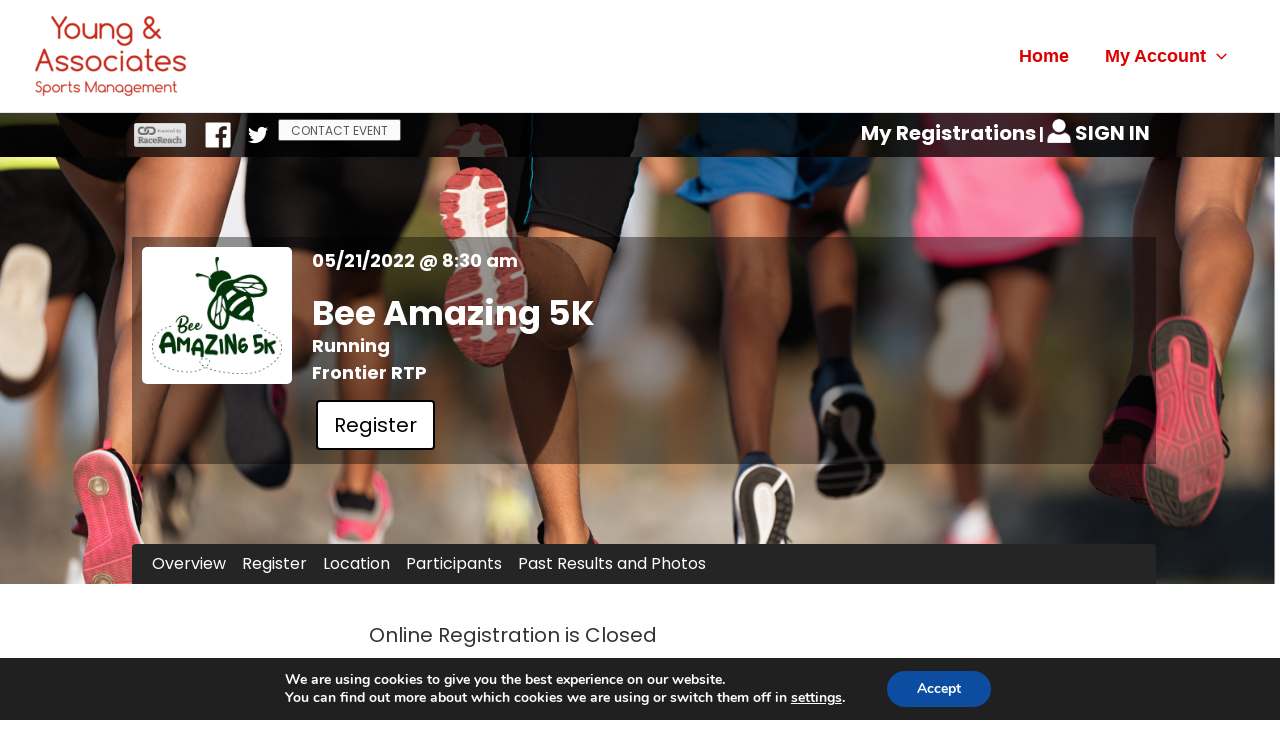

--- FILE ---
content_type: text/html; charset=UTF-8
request_url: https://app.racereach.com/event/bee-amazing-5k/register/
body_size: 3348
content:

<!DOCTYPE html>
<html lang="en" xmlns="http://www.w3.org/1999/html" xmlns="http://www.w3.org/1999/html"
      xmlns="http://www.w3.org/1999/html" xmlns="http://www.w3.org/1999/html" xmlns="http://www.w3.org/1999/html">

<head>
    <meta charset="utf-8">
    <meta name="viewport" content="width=device-width, initial-scale=1">
    <base href="/" >

    
<title>Bee Amazing 5K | Morrisville, NC | 2022-05-21</title>

<meta name="keywords" content=""/>
<meta name="sitemapxmlvalues" content="True,True,True,daily,True,0.5"/>
<meta name="google-site-verification" content=""/>
<meta name="msvalidate.01" content=""/>

<meta name="description" content="" />

<meta property="og:description" content=""/>
<meta property="og:title" content="Bee Amazing 5K | Morrisville, NC | 2022-05-21" />
<meta property="og:type" content="website" />
<meta property="og:url" content="https://app.racereach.com/event/bee-amazing-5k/register/" />
<meta property="og:site_name" content="app.racereach.com" />

<meta property="fb:app_id" content="248381698527030" />

<meta property="og:image" content="https://filez.racereach.com/files/templates/t_160037.jpg" />

<link rel="image_src" href="https://filez.racereach.com/files/templates/t_160037.jpg"/>
<link rel="apple-touch-icon" href="https://filez.racereach.com/files/templates/t_160037.jpg" >
<link rel="shortcut icon" type="image/png" href="https://app.racereach.com/rx/images/link_red.png"/>
    
    
<script type="text/javascript" src="js/mtl12.js?kick=1769001631"></script>
<script type="text/javascript" src="js/html5.js"></script>
<script type="text/javascript" src="js/mtl-facebook.js"></script>
<script type="text/javascript" src="js/jquery-1.11.1.js"></script>
<script type="text/javascript" src="js/jquery.hoverIntent.minified.js"></script>

<!-- USED -->
<script type="text/javascript" src="js/jquery.blockUI2.js"></script>
<script type="text/javascript" src="js/jquery.observable.min.js"></script>
<script type="text/javascript" src="js/jquery.views.js"></script>

<!-- USED -->
<script type="text/javascript" src="js/jquery.clearfield.js"></script>

<script type="text/javascript" src="js/jquery.ba-outside-events.min.js"></script>

<script type="text/javascript" src="js/jquery.bxSlider.js"></script>

<script type="text/javascript" src="js/jquery-ui-1.11.1/jquery-ui.min.js"></script>

<script type="text/javascript" src="js/date.format.js"></script>
<script type="text/javascript" src="js/util-functions.js"></script>
<script type="text/javascript" src="js/clear-default-text.js"></script>
<script type="text/javascript" src="js/jstz.min.js"></script>

<script  type="text/javascript" src="js/jquery.equalheights.js"></script>
<script  type="text/javascript"  src="js/imagesloaded.pkgd.min.js"></script>

	    <link rel="stylesheet" href="https://cdn.jsdelivr.net/npm/bootstrap@5.3.0/dist/css/bootstrap.min.css">
        <script src="https://code.jquery.com/jquery-3.6.0.min.js"></script>
        <script src="https://cdn.jsdelivr.net/npm/bootstrap@5.3.0/dist/js/bootstrap.bundle.min.js"></script>

	
    <!-- resizer -->
    <script type="text/javascript" src="js/iframeResizer.contentWindow.min.js"></script>

    <script type="text/javascript">
        $(document).ready(
            function () {
                // setBlur();
                            })
    </script>

    <script type="text/javascript" src="js/jquery.clearfield.js"></script>
    <script type="text/javascript" src="js/jquery.blockUI2.js"></script>
    <script type="text/javascript" src="js/jquery-ui-1.11.1/jquery-ui.min.js"></script>

    <link rel="stylesheet" href="css/mtlc.css" type="text/css"/>
    <link rel="stylesheet" href="css/mtl_base2.css?kick=1003" type="text/css"/>
    <link rel="stylesheet" href="css/epage.css?kick=1001" type="text/css"/>


    <script src="https://kit.fontawesome.com/e8fd672987.js"></script>

    <!-- 10Mar2025 DLB - Marks font -->
    <link href="https://fonts.googleapis.com/css2?family=Poppins:wght@100;200;300;400;500;600;700;800;900&display=swap" rel="stylesheet">

    <style>
    body {
        font-family: 'Poppins', sans-serif;
    }
    </style>


</head>


<body>

<!-- MARKER 200: actname: bee-amazing-5k -->
<script type="text/javascript">
    $(document).ready(
        function () {
            // setBlur();
                    })
</script>


<style>
    .wrapper {width:auto ;}

    .left {
        float:left;
        width:25%;
        background:orange;
    }

    .right {
        background:red;
        float:right;
    }

    .clear {clear:both;}
</style>



<script type="text/javascript">
    // globals for Facebook
    var Constants = function () {
    };
    Constants.FACEBOOK_APP_NAME = '';
    Constants.FACEBOOK_APP_ID = '248381698527030';
    var fbUserId = '';
</script>



<script type="text/javascript">
    $('#main-content .container').css('width', '96%');
    $('#main-content .container').css('max-width', '1400px');
</script>


<div class="event_flagx" accesskey=""></div>

<div dir="" style="border:0px solid purple; margin:0px; background-image:url('https://admin.racereach.com/images/sport_header/sport_header_run.png?kick=1769001631'); background-size:100%" >

            <div dir="" style="padding:0px; margin:0px; border:000px green solid; background-color:rgba(0, 0, 0, .75)" >

            <div class="side_margin" style="display:inline-block; border:000px blue solid; background-color:transparent" dir=""></div>

            <div class="body_margin" style="display:inline-block; border:000px orange solid; background-color:transparent; color:white" dir="">
                
<div class="epage_social" style="" dir="" >


    <a
        target="_blank"
        title="Powered by RaceReach"
        href="https://racereach.com"
        class="image_parent_over"
        style="padding-right:8px"
        >
        <img src="/rx/images/poweredby2.png" style="height:24px" accesskey=""></a>


    <a  clicktracking=off
        target="_blank"
        title="Share this on Facebook"
        href="http://www.facebook.com/share.php?u=https://app.racereach.com/event/bee-amazing-5k"
        class="image_parent_over"
        style=""
        >
        <img src="/rx/images/social2/white_facebook.png"    ></a>

    <a
        target="_blank"
        title="Share this on Twitter"
        href="http://twitter.com/share?url=https://app.racereach.com/event/bee-amazing-5k"
        class="image_parent_over"
        style=""
        >
        <img src="/rx/images/social2/white_twitter.png" style="height:32px; border: 0px green solid; " ></a>

    <a
        title="Contact Event"
        class="button_mave"
        style="margin-top:4px"
        onclick="dialog_load( 'app=epage&xs=1769001631&load=form&form=racedirector-email&template_id=160037&context=1769001631&PHPSESSID=d6cc51fdff86515080e4a322c73deb2e&end=1'); return false;"
        >Contact Event</a>

    



</div>

                
<div class="epage_signin" dir="" >


    <a
            title="My Registrations"
            style="font-size:20px;"
            href="/event/bee-amazing-5k/mypurchases"
            class="text_over" >
        My Registrations</a>

        |

<a
    title="Sign In"
    href=""
    onclick="dialog_load('app=epage&xs=1769001631&load=connect&context=1769001631&PHPSESSID=d6cc51fdff86515080e4a322c73deb2e&end=1'); return false;"
    style="font-size:20px;"
    class="text_over image_parent_over" >
    <img src="/rx/images/social2/profile.png"  style="height:24px; vertical-align: -3px"   > SIGN IN</a>




</div>            </div>
        </div>
        

                

    <div class="event_header_container" dir="" style="border:0px red solid; background: url('https://admin.racereach.com/images/sport_header/sport_header_run.png?kick=1769001631') center top no-repeat; background-size: cover;" >
        <div class="side_margin" style="display:inline-block; border:0px blue solid; background-color:transparent" dir=""></div>
        <div class="body_margin epage_header_section" dir="">

            <div class="epage_header_divider" ></div>

            <div class="epage_header_container" style="color:white; padding:10px; border:000px orange solid; background-color:rgba(0, 0, 0, .4)" dir="">

                                    <div  class=event_logo_div style="border:000px orange solid" >
                        <img class=event_logo src="https://filez.racereach.com/files/templates/t_160037.jpg?kick=1769001631" accesskey="">
                    </div>
                
                <div class="event_desc_div" style="border:000px cyan solid" >

                    <span class="epage_header_event_date" style="font-size:18px; font-weight:bold" dir="">
                        05/21/2022 @ 8:30 am                    </span>
                    <br>
                    <br>
                    <span class="epage_header_event_name" style="font-size:34px; line-height:30px; font-weight:bold; word-wrap:break-word" dir="">
                        Bee Amazing 5K                    </span>
                    <br>
                    <span class="epage_header_event_distance" style="font-size:18px; font-weight:bold" dir="">
                        Running                    </span>
                    <br>
                    <span class="epage_header_event_location" style="font-size:18px; font-weight:bold" dir="">
                        Frontier RTP                    </span>
                    <br>




                    <div style="padding-top:10px; max-width:500px; text-align:left" >

                                                                <a  href="/event/bee-amazing-5k/register"
                                                                                        class="btn btn-primary btn-lg regbtn registerbtn m-1" >
                                        Register</a>
                        

                    
                    </div>








                </div>


                
                <div class=clear> </div>
            </div>

            <a name="mainmenu" ></a>

            <div class="epage_header_divider" ></div>

                            <div id="rrepage_header_menu_container" class="event_header_menu_container" dir="" style="border:000px yellow solid; background-color: transparent; " >
                    
<!-- MARKER 00321: bee-amazing-5k -->

<nav id="rrepage_header_menu" class="navbar navbar-expand-lg navbar-dark" role="navigation" >

    <div class="container-fluid" >

        <button type="button"
                class="navbar-toggler"
                data-bs-toggle="collapse"
                data-bs-target="#epage-menu-nav" aria-controls="epage-menu-nav" aria-expanded="false" aria-label="Toggle navigation">

            <span class="navbar-toggler-icon"></span>
        </button>


        <a id="nav-header" class="navbar-brand" href="#"
            onclick="return false;"
            style=" border:0px red solid; font-weight:bold; white-space: nowrap;">

            Register        </a>


        <div class="collapse navbar-collapse" id="epage-menu-nav">


        <ul class="nav navbar-nav" style="padding:0px;">


                                    <li class="nav-item " dir="" >

                                                            <a class="nav-link" href="/event/bee-amazing-5k/details/">Overview</a>
                                                    </li>
                    
                


                

                                    <li class="nav-item active" dir="" >

                                                            <a class="nav-link" href="/event/bee-amazing-5k/register/">Register</a>
                                                    </li>
                    
                


                

                                    <li class="nav-item " dir="" >

                                                            <a class="nav-link" href="/event/bee-amazing-5k/map/">Location</a>
                                                    </li>
                    
                


                

                                    <li class="nav-item " dir="" >

                                                            <a class="nav-link" href="/event/bee-amazing-5k/participants/">Participants</a>
                                                    </li>
                    
                


                

                                    <li class="nav-item " dir="" >

                                                            <a class="nav-link" href="/event/bee-amazing-5k/evtresults/">Past Results and Photos</a>
                                                    </li>
                    
                


                

                    </ul>
    </div>
    </div>
</nav>

                </div>
            
        </div>
    </div>


    <div dir="" style="min-height:700px; border:0px red solid; background-color:white;padding-top:30px;" >

        <div class="side_margin" style="height:100%; display:inline-block; border:0px blue solid; background-color:white" dir="" ></div>

        <div class="body_margin content_body_margin" style="display:inline-block; border:000px #c1c1c1 solid; background-color:transparent padding-top:20px" dir="">

            
                <div class="row" >

                    <div class="col-sm-9" style="border:000px solid green;float:left; background-color:white; margin-bottom:30px" >
                        

<div style="margin: 0px auto; max-width:900px; border:000px solid red; border-radius:3px; background-color:#ffffff; padding:0px" >

            <div></div>
    
    
        <div style="padding:20px; text-align: center; font-size: 20px; font-weight:normal; border:000px solid #00ff00; padding:0px ; margin-top:6px; background-color: white;  " >
            Online Registration is Closed        </div>

        
    </div>                    </div>

                    <div class="col-sm-3" style="float:left; border:000px solid orange;background-color:transparent" >
                        
                        



<div
       class="sponsor_box"
       width="100%"
       cellpadding=0 border=0 cellspacing="0"
       style="background-color:transparent; padding: 6px; border:0px yellow solid; vertical-align: top">

    <div id="sponsor_header" align="">
        SPONSORS
    </div>


    
</div>
                    </div>

                    <div style="clear:both;"></div>
                </div>





                

                    </div>
    </div>
</div>


<div id="modalBackgroundPopup" ></div>

<div id=row_details_popup
    class=activitypop
    style="" >
</div>
<div id=dialog_multipost class=modal_popup_full style="display:none">
	<h3 style="margin-left:10px;"><img src="/rx/images/busy.gif" /> Just a moment...</h3>
</div> 



<div id=dialog_multishare class=modal_popup_full style="display:none; width:310px" >
</div>



<div id="dialog_generic" class="modal_popup_full" style="display:none; background-color:#ffffff" >
</div>
<div id="backgroundPopup" ></div>



<!-- GOOGLE ANALYTICS ACCOUNT TRACKING -- START  -->

<!-- GOOGLE ANALYTICS ACCOUNT TRACKING -- END  -->



<!-- GOOGLE ANALYTICS EVENT TRACKING -- START  -->

<!-- GOOGLE ANALYTICS EVENT TRACKING -- END  -->

<!-- GOOGLE ANALYTICS FORM TRACKING -- START  -->

<!-- GOOGLE ANALYTICS FORM TRACKING -- END  -->


</body>
</html>

--- FILE ---
content_type: text/css
request_url: https://runnc.com/wp-content/themes/astra-child/style.css?ver=1.0.0
body_size: 577
content:
/**
Theme Name: Astra Child
Author: Brainstorm Force
Author URI: http://wpastra.com/about/
Description: Astra is the fastest, fully customizable & beautiful theme suitable for blogs, personal portfolios and business websites. It is very lightweight (less than 50KB on frontend) and offers unparalleled speed. Built with SEO in mind, Astra comes with schema.org code integrated so search engines will love your site. Astra offers plenty of sidebar options and widget areas giving you a full control for customizations. Furthermore, we have included special features and templates so feel free to choose any of your favorite page builder plugin to create pages flexibly. Some of the other features: # WooCommerce Ready # Responsive # Compatible with major plugins # Translation Ready # Extendible with premium addons # Regularly updated # Designed, Developed, Maintained & Supported by Brainstorm Force. Looking for a perfect base theme? Look no further. Astra is fast, fully customizable and beautiful theme!
Version: 1.0.0
License: GNU General Public License v2 or later
License URI: http://www.gnu.org/licenses/gpl-2.0.html
Text Domain: astra-child
Template: astra
*/

#page {
    width: inherit !important;
    margin: inherit !important;
    padding: inherit !important;
}

#content {
    float: inherit !important;
    width: inherit !important;
    margin-bottom: inherit !important;
}

.ast-single-post.ast-page-builder-template .site-main > article, .woocommerce.ast-page-builder-template .site-main {
    padding-top: 0;
    padding-left: 0;
    padding-right: 0;
}

/* html {
	font-size: inherit !important;
} */

--- FILE ---
content_type: text/css
request_url: https://app.racereach.com/css/epage.css?kick=1001
body_size: 2534
content:
* {
    margin: 0;
    padding: 0;
}


body {
    /*font: 16px/1.4 'Roboto', Helvetica, Arial, sans-serif;*/
    color: #333;
    text-rendering: optimizeLegibility;
    -moz-osx-font-smoothing: grayscale;
    -webkit-font-smoothing: antialiased;
    font-smoothing: antialiased;
	font-weight: 400;
}


.text_over {
    color: #ffffff;
}
.text_over:hover {
    color: #cc2222;
}

.image_over > img {
    height:40px;
}
.image_over:hover > img {
    opacity: .5;
}

.image_parent_over > img {
    height:40px;
}
.image_parent_over:hover > img {
    opacity: .5;
}

.epage_power {
    float:right;  border:0px red solid;  vertical-align: middle;  padding-left:6px; padding-top:10px;
}

.epage_signin {
    float:right;  border:0px red solid;  padding:6px;
    text-align: right;  vertical-align: middle;
    color:white; font-weight:bold; font-size:16px;
    line-height:1;
}

.epage_social {
    display:inline-block; padding:2px; border: 0px yellow solid;  text-align: left; color:white;
}



.epage_tabs_on {
    background-color: #ffdddd;
}

.number {
    /*width: 20%;*/
    /*margin-right: 10px;*/
    float: left; vertical-align: top;
}

.title {
    width:290px;
}

.side_margin { width: 10%; }

.body_margin { width: 80% }

/* #asitehomehero {
	padding-bottom: 0;
}

main .section2 {
	padding-left: 0;
	padding-right: 0;
	padding-top: 0;
}*/

.event_desc_div_parent {
    display: inline; white-space: normal; border: 0px blue solid; background-color: transparent; color:white
}

.event_logo_div {
    float:left;
    display:table-cell;
    vertical-align: top;
    width:150px;
    padding:10px;
    background-color: #ffffff;
    border-radius: 5px;

}

.event_desc_div {
    float:left;
    display:table-cell;
    max-width: 60%;
    padding-left:20px;
    white-space: normal;
    border: 0px red solid;
    background-color: transparent;
    color:white;
    border:0px yellow solid;
}

.event_sponsor_div {
    float:right;
    border:000px red solid;
    display:table-cell;
    vertical-align: top;
    width:200px;
    padding-left:20px;

}
.event_logo {
    width:100%;
    border: 0px blue solid;
}

.event_flag {
    background-color: red;
    height:2px;
}

.epage_header_divider {
    height: 80px;
}

.epage_header_section {
	/* commented padding to remove space below the navigation on the epage and asite5 hero */
    /* padding-bottom:60px; */
    display:inline-block;
    border: 0px orange solid;
    background-color: transparent;
    color:white;
	position: relative;
}



#sponsor_header {
    display:none; font-weight:bold; font-size:24px; padding:10px; padding-top: 14px; background-color: #000000; border:1px #c1c1c1 solid; color: #ffffff; text-align: center;
}


.navbar-toggle {
    background-color:white;
}

.navbar-toggle:hover {
    color: #cc2222;
    background-color: #cc2222;
}

.navbar { background-color: rgba(255, 255, 255, .85);  }

#nav-header { display:none }


@media screen and (max-width: 767px) {

    #nav-header { display:inline-block; }

    #sponsor_header {
        display:block; font-weight:bold; font-size:24px; margin-top:20px; margin-bottom:10px; padding:10px; padding-top: 14px; background-color: #000000; border:1px #c1c1c1 solid; color: #ffffff; text-align: center;
    }

}

@media screen and (min-width: 500px) and (max-width: 767px) {

    .event_flag {
        background-color: purple;
        height:2px;
    }


    .event_sponsor_div {
        display:block;
        width:100%;
        margin-top: 20px;
        border: 000px purple solid;

    }
    .event_logo_div {
        display:block;
        width:100%;
        border: 000px purple solid;
    }

    .event_desc_div {
        display:block;
        width:100%;
        max-width: 100%;
        white-space: normal;

        margin:20px auto;
        border: 000px purple solid;
        padding: 10px;

        background-color: white; color:black
    }


}


@media screen and (max-width: 500px) {

    .event_flag {
        background-color: yellow;
        height:2px;
    }

    .event_sponsor_div {
        display:block;
        width:100%;
        margin-top: 20px;
        border: 000px yellow solid;

    }

    .event_logo_div {

        display:block;
        width:100%;
        border: 000px yellow solid;
    }

    .event_desc_div {
        display:block;
        width:100%;
        max-width: 100%;
        white-space: normal;

        margin:20px auto;
        border: 000px yellow solid;
        padding: 20px;
        background-color: white; color:black
    }

    .epage_header_divider {
        height: 0px;
    }

    .epage_header_section {
        padding-bottom:0px;
        display:inline-block;
        border: 0px orange solid;
        background-color: transparent;
        color:white;"
    }

    .side_margin { width: 2%; }

    .body_margin { width: 94% }

}



/* To stylize the header portion of the page */

.navbar-default .navbar-nav>li>a {
    /*color: white !important;*/
    /*font-weight: 300;*/
    color:white;
    font-weight: bold;
    font-family: 'Roboto', helvetica, sans-serif;
    font-size: 17px;
}

.navbar {
	background-color: #252525;
	border: none;
	margin-bottom: 0;
	border-radius: 0;
	border-top-right-radius: 4px;
	border-top-left-radius: 4px;
	color: white;
}

.navbar-brand {
	color:white !important;
	font-weight: 300 !important;
}

/* DLB - commenting out.  I do not think I use it and it conflicts  12/07/2022
.nav li ul {
	background: #444444;
}

.dropdown-menu>li>a {
	color: white !important;
}

.dropdown-menu>li>a:focus, .dropdown-menu>li>a:hover {
	color: #262626;
	text-decoration: none;
	background-color: #252525;
}

.epage_header_section {
	padding-bottom: 60px;
	display: inline-table;
	border: 0px orange solid;
	background-color: transparent;
	color: white;
	position: relative;
	margin: 0;
}

.event_header_container {
	border: 0px red solid;
	background-color-x: rgba(0, 0, 0, .4);
	margin: 0;
	padding: 0;
	position: relative;
}

.event_header_menu_container {
	border:000px yellow solid;
	background-color: transparent;
	position: absolute;
	width: 100%;
	bottom: 0;
}

.navbar-default .navbar-nav>.active>a, .navbar-default .navbar-nav>.active>a:focus, .navbar-default .navbar-nav>.active>a:hover {
	color: white;
	background-color: #444444;
}

.navbar-default .navbar-nav>.open>a, .navbar-default .navbar-nav>.open>a:focus, .navbar-default .navbar-nav>.open>a:hover {
	color: white;
	background-color: #444444;
}

*/


/* -------- gpage styles ---------- */

.gpage-section-container {

}

.gpage-section {
	padding-top: 60px;
	padding-bottom: 60px;
	font-size: 17px !important;
	line-height: 1.7em;
	position: relative;
	overflow: hidden;
}

.gpage-section a {
	/*color: #387AB5;*/
    /*text-decoration: underline;*/
}

.gpage-color-overlay-dark {
	position: absolute;
	top: 0;
	left: 0;
	width: 100%;
	height: 100%;
	background-color: black;
	opacity: 0.8;
}

.gpage-color-overlay-light {
	position: absolute;
	top: 0;
	left: 0;
	width: 100%;
	height: 100%;
	background-color: white;
	opacity: 0.8;
}



.gpage-section .grp_title {
	font-weight: 400;
	font-size: 40px;
	margin-top:10px;
	margin-bottom: 20px;
	padding-left: 14px;
	padding-right: 14px;
	text-align: center;
	line-height: 50px;
}

.gpage-column {
	margin-bottom: 15px;
}

.gpage-section .grp_title::after {
	content: "";
	position: absolute;
	left: 45%;
	width: 10%;
	height: 1px;
	bottom: 0;
	margin-bottom: -.5em;
	background: grey;
}

.gpage-image {
	width:100%;
	display: block;
	margin: 0 auto 30px auto;
}

.gpage-section:nth-of-type(even) {
	background-color: #f1f1f1;
}

.gpage-section ul {
	margin-left: 50px;
	margin-right: 50px;
	margin-top: 20px;
}

.bg-light-text, .bg-light-text .grp_title {
	color: white;
}

.gpage-about {

}

.gpage-whyjoin {

}

.gpage-coach {

}

.gpage-blocktext {

}

.gpage-social {

}



.gpage-full-width {
	width: 100vw;
	position: relative;
	left: 50%;
	right: 50%;
	margin-left: -50vw;
	margin-right: -50vw;
	padding-top: 0px;
	padding-bottom: 40px;
}

.gpage-image-container {
	float:left;
	display:inline-block;
	padding:4px;
	margin-top:10px;
	margin-right:20px;
	width:40%;
	max-width:400px;
	min-width:300px;
}

.gpage-content-conteainer {
	float:left;
	display:inline-block;
	padding:4px;
	margin-top:10px;
	width:40%;
	max-width:600px;
	min-width:300px;
}

.gpage-footer {
	background: black;
	margin-top: 50px;
	color: white;
}

.gpage-prefooter {
	background: #636363;
	padding: 60px;
	color: white;
}

.gpage-postfooter {
	padding: 15px;
	text-align: center;
}



.gpage_menu_li {
    padding: 0px !important;
}


/* -------------- 2023 Style Renaming -----------------------
---------- Preventing Style Clashes with WP -------------- */

.nav>li>a {
	padding: inherit;
}

#rrepage_header_menu.navbar-default .navbar-nav>li>a {
	color:white;
	font-weight: normal;
	font-family: 'Roboto', helvetica, sans-serif;
	font-size: 18px;
	padding: 15px 15px;
	text-decoration: none !important;
}

.nav-link {
color: white;
}

.entry-content a {
	/*text-decoration: none !important;*/
	text-decoration: none ;
}

#rrepage_header_menu.navbar-default .navbar-nav>li.active>a,
#rrepage_header_menu.navbar-default .navbar-nav>li:hover>a,
#rrepage_header_menu.navbar-default .navbar-nav>li.open>a {
	color: white;
	background: inherit;
}

#rrepage_header_menu.navbar {
	background-color: #252525;
	border: none;
	margin-bottom: 0;
	border-radius: 0;
	border-top-right-radius: 4px;
	border-top-left-radius: 4px;
	color: white;
	text-transform: none;
}

#rrepage_header_menu ul, #rrepage_header_menu ul li ul {
	list-style-type:none;
	padding: 0;
	margin: 0;
}

#rrepage_header_menu .nav li {
	padding: 0;
}

main section #rrepage_header_menu ul li {
	margin-left: 0px;
	margin-right: 0px;
}

#rrepage_header_menu .dropdown-menu>li>a {
	color: black;
	padding: 6px 15px;
	font-size: 16px;
}

#rrepage_header_menu .dropdown-menu>.active>a, #rrepage_header_menu .dropdown-menu>.active>a:focus, #rrepage_header_menu  .dropdown-menu>.active>a:hover, #rrepage_header_menu .dropdown-menu>li:hover>a {
	font-weight: bold;
	color: black;
	opacity: 1;
}

#rrepage_header_menu .navbar-brand {
	color:white !important;
	font-weight: 300 !important;
}

#rrepage_header_menu .dropdown-menu {
	border: none;
	-webkit-box-shadow: 0 0 10px 0 rgba(0,0,0,.2);
	box-shadow: 0 0 10px 0 rgba(0,0,0,.2);
}

@media (max-width: 767px) {
	#rrepage_header_menu .nav li ul {
		visibility: visible;
		opacity: 1;
	}
	
	#rrepage_header_menu .dropdown-menu>li>a {
		color: white;
	}
	
	#rrepage_header_menu .dropdown-menu>.active>a, #rrepage_header_menu .dropdown-menu>.active>a:focus, #rrepage_header_menu  .dropdown-menu>.active>a:hover, #rrepage_header_menu .dropdown-menu>li:hover>a {
		color: white;
	}
}


/* --------------- asite styles --------------------*/



#asitehomehero {
position: relative;
}

#asitehomehero:before {
	content: "";
	background-color: black;
	position: absolute;
	display: block;
	opacity: .4;
	width: 100%;
	height: 100%;
	left: 0;
}

.asitemainbanner {
	padding-top: 150px;
	padding-bottom: 150px;
	text-align: center;
}

.asitemainbanner h1 {
	font-size: 54px;
	color: white;
}

.asitemainbanner h2 {
	color: #FFFFFF;
	font-size: 26px;
	font-weight: 300;
}

.asitebtncontainer {
	margin-top: 20px;
}

.asitebutton {
	padding-top: 15px;
	padding-right: 30px;
	padding-bottom: 15px;
	padding-left: 30px;
	font-weight: 500;
	font-size: 18px;
	font-size: 1.125rem;
	line-height: 1em;
	background-color: #f7941f;
	color: white;
	border-radius: 6px;
	display: inline-block;
}

.shape-bottom {
	position: relative;
	bottom: -6px;
}

.shape-fill {
	fill: #E9AC3F;
	transform-origin: center;
	transform: rotateY(0deg);
	overflow: hidden;
	position: absolute;
	left: 0;
	width: 100%;
	line-height: 0;
	direction: ltr;
}

/* ---- title in Event Page header ----- */

.headertitlewrap {
	text-align: left;
}

.headertitle {
	text-transform: capitalize;
	padding: 5px 10px;
	font-size: 13px;
	color: white;
	margin-right: 5px;
}

@media (max-width: 1199px) {
	.headertitlewrap {
		text-align: right;
	}
}

.registerbtn {
	background-color: white;
	color: black;
	border-radius: 4px;
	border: 2px solid black;
}

--- FILE ---
content_type: text/javascript
request_url: https://app.racereach.com/js/jquery.bxSlider.js
body_size: 8449
content:
/**
 * jQuery bxSlider v3.0
 * http://bxslider.com
 *
 * Copyright 2011, Steven Wanderski
 * http://bxcreative.com
 *
 * Free to use and abuse under the MIT license.
 * http://www.opensource.org/licenses/mit-license.php
 * 
 */


(function($){
	
	$.fn.bxSlider = function(options){		
				
		var defaults = {
			mode: 'horizontal',									// 'horizontal', 'vertical', 'fade'
			infiniteLoop: true,									// true, false - display first slide after last
			hideControlOnEnd: false,						// true, false - if true, will hide 'next' control on last slide and 'prev' control on first
			controls: true,											// true, false - previous and next controls
			speed: 2000,													// integer - in ms, duration of time slide transitions will occupy
			easing: 'swing',                    // used with jquery.easing.1.3.js - see http://gsgd.co.uk/sandbox/jquery/easing/ for available options
			pager: false,												// true / false - display a pager
			pagerSelector: null,								// jQuery selector - element to contain the pager. ex: '#pager'
			pagerType: 'full',									// 'full', 'short' - if 'full' pager displays 1,2,3... if 'short' pager displays 1 / 4
			pagerLocation: 'bottom',						// 'bottom', 'top' - location of pager
			pagerShortSeparator: '/',						// string - ex: 'of' pager would display 1 of 4
			pagerActiveClass: 'pager-active',		// string - classname attached to the active pager link
			nextText: 'next',										// string - text displayed for 'next' control
			nextImage: '',											// string - filepath of image used for 'next' control. ex: 'images/next.jpg'
			nextSelector: null,									// jQuery selector - element to contain the next control. ex: '#next'
			prevText: 'prev',										// string - text displayed for 'previous' control
			prevImage: '',											// string - filepath of image used for 'previous' control. ex: 'images/prev.jpg'
			prevSelector: null,									// jQuery selector - element to contain the previous control. ex: '#next'
			captions: false,										// true, false - display image captions (reads the image 'title' tag)
			captionsSelector: null,							// jQuery selector - element to contain the captions. ex: '#captions'
			auto: false,												// true, false - make slideshow change automatically
			autoDirection: 'next',							// 'next', 'prev' - direction in which auto show will traverse
			autoControls: false,								// true, false - show 'start' and 'stop' controls for auto show
			autoControlsSelector: null,					// jQuery selector - element to contain the auto controls. ex: '#auto-controls'
			autoStart: true,										// true, false - if false show will wait for 'start' control to activate
			autoHover: false,										// true, false - if true show will pause on mouseover
			autoDelay: 0,                       // integer - in ms, the amount of time before starting the auto show
			pause: 3000,												// integer - in ms, the duration between each slide transition
			startText: 'start',									// string - text displayed for 'start' control
			startImage: '',											// string - filepath of image used for 'start' control. ex: 'images/start.jpg'
			stopText: 'stop',										// string - text displayed for 'stop' control
			stopImage: '',											// string - filepath of image used for 'stop' control. ex: 'images/stop.jpg'
			ticker: false,											// true, false - continuous motion ticker mode (think news ticker)
																					// note: autoControls, autoControlsSelector, and autoHover apply to ticker!
			tickerSpeed: 5000,								  // float - use value between 1 and 5000 to determine ticker speed - the smaller the value the faster the ticker speed
			tickerDirection: 'next',						// 'next', 'prev' - direction in which ticker show will traverse
			tickerHover: false,                 // true, false - if true ticker will pause on mouseover
			wrapperClass: 'bx-wrapper',					// string - classname attached to the slider wraper
			startingSlide: 0, 									// integer - show will start on specified slide. note: slides are zero based!
			displaySlideQty: 1,									// integer - number of slides to display at once
			moveSlideQty: 1,										// integer - number of slides to move at once
			randomStart: false,									// true, false - if true show will start on a random slide
			onBeforeSlide: function(){},				// function(currentSlideNumber, totalSlideQty, currentSlideHtmlObject) - advanced use only! see the tutorial here: http://bxslider.com/custom-pager
			onAfterSlide: function(){},					// function(currentSlideNumber, totalSlideQty, currentSlideHtmlObject) - advanced use only! see the tutorial here: http://bxslider.com/custom-pager
			onLastSlide: function(){},					// function(currentSlideNumber, totalSlideQty, currentSlideHtmlObject) - advanced use only! see the tutorial here: http://bxslider.com/custom-pager
			onFirstSlide: function(){},					// function(currentSlideNumber, totalSlideQty, currentSlideHtmlObject) - advanced use only! see the tutorial here: http://bxslider.com/custom-pager
			onNextSlide: function(){},					// function(currentSlideNumber, totalSlideQty, currentSlideHtmlObject) - advanced use only! see the tutorial here: http://bxslider.com/custom-pager
			onPrevSlide: function(){},					// function(currentSlideNumber, totalSlideQty, currentSlideHtmlObject) - advanced use only! see the tutorial here: http://bxslider.com/custom-pager
			buildPager: null										// function(slideIndex, slideHtmlObject){ return string; } - advanced use only! see the tutorial here: http://bxslider.com/custom-pager
		}
		
		var options = $.extend(defaults, options);
		
		// cache the base element
		var base = this;
		// initialize (and localize) all variables
		var $parent = '';
		var $origElement = '';
		var $children = '';
		var $outerWrapper = '';
		var $firstChild = '';
		var childrenWidth = '';
		var childrenOuterWidth = '';
		var wrapperWidth = '';
		var wrapperHeight = '';
		var $pager = '';	
		var interval = '';
		var $autoControls = '';
		var $stopHtml = '';
		var $startContent = '';
		var $stopContent = '';
		var autoPlaying = true;
		var loaded = false;
		var childrenMaxWidth = 0;
		var childrenMaxHeight = 0;
		var currentSlide = 0;	
		var origLeft = 0;
		var origTop = 0;
		var origShowWidth = 0;
		var origShowHeight = 0;
		var tickerLeft = 0;
		var tickerTop = 0;
		var isWorking = false;
    
		var firstSlide = 0;
		var lastSlide = $children.length - 1;
		
						
		// PUBLIC FUNCTIONS
						
		/**
		 * Go to specified slide
		 */		
		this.goToSlide = function(number, stopAuto){
			if(!isWorking){
				isWorking = true;
				// set current slide to argument
				currentSlide = number;
				options.onBeforeSlide(currentSlide, $children.length, $children.eq(currentSlide));
				// check if stopAuto argument is supplied
				if(typeof(stopAuto) == 'undefined'){
					var stopAuto = true;
				}
				if(stopAuto){
					// if show is auto playing, stop it
					if(options.auto){
						base.stopShow(true);
					}
				}			
				slide = number;
				// check for first slide callback
				if(slide == firstSlide){
					options.onFirstSlide(currentSlide, $children.length, $children.eq(currentSlide));
				}
				// check for last slide callback
				if(slide == lastSlide){
					options.onLastSlide(currentSlide, $children.length, $children.eq(currentSlide));
				}
				// horizontal
				if(options.mode == 'horizontal'){
					$parent.animate({'left': '-'+getSlidePosition(slide, 'left')+'px'}, options.speed, options.easing, function(){
						isWorking = false;
						// perform the callback function
						options.onAfterSlide(currentSlide, $children.length, $children.eq(currentSlide));
					});
				// vertical
				}else if(options.mode == 'vertical'){
					$parent.animate({'top': '-'+getSlidePosition(slide, 'top')+'px'}, options.speed, options.easing, function(){
						isWorking = false;
						// perform the callback function
						options.onAfterSlide(currentSlide, $children.length, $children.eq(currentSlide));
					});			
				// fade	
				}else if(options.mode == 'fade'){
					setChildrenFade();
				}
				// check to remove controls on last/first slide
				checkEndControls();
				// accomodate multi slides
				if(options.moveSlideQty > 1){
					number = Math.floor(number / options.moveSlideQty);
				}
				// make the current slide active
				makeSlideActive(number);
				// display the caption
				showCaptions();
			}
		}
		
		/**
		 * Go to next slide
		 */		
		this.goToNextSlide = function(stopAuto){
			// check if stopAuto argument is supplied
			if(typeof(stopAuto) == 'undefined'){
				var stopAuto = true;
			}
			if(stopAuto){
				// if show is auto playing, stop it
				if(options.auto){
					base.stopShow(true);
				}
			}			
			// makes slideshow finite
			if(!options.infiniteLoop){
				if(!isWorking){
					var slideLoop = false;
					// make current slide the old value plus moveSlideQty
					currentSlide = (currentSlide + (options.moveSlideQty));
					// if current slide has looped on itself
					if(currentSlide <= lastSlide){
						checkEndControls();
						// next slide callback
						options.onNextSlide(currentSlide, $children.length, $children.eq(currentSlide));
						// move to appropriate slide
						base.goToSlide(currentSlide);						
					}else{
						currentSlide -= options.moveSlideQty;
					}
				} // end if(!isWorking)		
			}else{ 
				if(!isWorking){
					isWorking = true;					
					var slideLoop = false;
					// make current slide the old value plus moveSlideQty
					currentSlide = (currentSlide + options.moveSlideQty);
					// if current slide has looped on itself
					if(currentSlide > lastSlide){
						currentSlide = currentSlide % $children.length;
						slideLoop = true;
					}
					// next slide callback
					options.onNextSlide(currentSlide, $children.length, $children.eq(currentSlide));
					// slide before callback
					options.onBeforeSlide(currentSlide, $children.length, $children.eq(currentSlide));
					if(options.mode == 'horizontal'){						
						// get the new 'left' property for $parent
						var parentLeft = (options.moveSlideQty * childrenOuterWidth);
						// animate to the new 'left'
						$parent.animate({'left': '-='+parentLeft+'px'}, options.speed, options.easing, function(){
							isWorking = false;
							// if its time to loop, reset the $parent
							if(slideLoop){
								$parent.css('left', '-'+getSlidePosition(currentSlide, 'left')+'px');
							}
							// perform the callback function
							options.onAfterSlide(currentSlide, $children.length, $children.eq(currentSlide));
						});
					}else if(options.mode == 'vertical'){
						// get the new 'left' property for $parent
						var parentTop = (options.moveSlideQty * childrenMaxHeight);
						// animate to the new 'left'
						$parent.animate({'top': '-='+parentTop+'px'}, options.speed, options.easing, function(){
							isWorking = false;
							// if its time to loop, reset the $parent
							if(slideLoop){
								$parent.css('top', '-'+getSlidePosition(currentSlide, 'top')+'px');
							}
							// perform the callback function
							options.onAfterSlide(currentSlide, $children.length, $children.eq(currentSlide));
						});
					}else if(options.mode == 'fade'){
						setChildrenFade();
					}					
					// make the current slide active
					if(options.moveSlideQty > 1){
						makeSlideActive(Math.ceil(currentSlide / options.moveSlideQty));
					}else{
						makeSlideActive(currentSlide);
					}
					// display the caption
					showCaptions();
				} // end if(!isWorking)
				
			}	
		} // end function
		
		/**
		 * Go to previous slide
		 */		
		this.goToPreviousSlide = function(stopAuto){
			// check if stopAuto argument is supplied
			if(typeof(stopAuto) == 'undefined'){
				var stopAuto = true;
			}
			if(stopAuto){
				// if show is auto playing, stop it
				if(options.auto){
					base.stopShow(true);
				}
			}			
			// makes slideshow finite
			if(!options.infiniteLoop){	
				if(!isWorking){
					var slideLoop = false;
					// make current slide the old value plus moveSlideQty
					currentSlide = currentSlide - options.moveSlideQty;
					// if current slide has looped on itself
					if(currentSlide < 0){
						currentSlide = 0;
						// if specified, hide the control on the last slide
						if(options.hideControlOnEnd){
							$('.bx-prev', $outerWrapper).hide();
						}
					}
					checkEndControls();
					// next slide callback
					options.onPrevSlide(currentSlide, $children.length, $children.eq(currentSlide));
					// move to appropriate slide
					base.goToSlide(currentSlide);
				}							
			}else{
				if(!isWorking){
					isWorking = true;			
					var slideLoop = false;
					// make current slide the old value plus moveSlideQty
					currentSlide = (currentSlide - (options.moveSlideQty));
					// if current slide has looped on itself
					if(currentSlide < 0){
						negativeOffset = (currentSlide % $children.length);
						if(negativeOffset == 0){
							currentSlide = 0;
						}else{
							currentSlide = ($children.length) + negativeOffset; 
						}
						slideLoop = true;
					}
					// next slide callback
					options.onPrevSlide(currentSlide, $children.length, $children.eq(currentSlide));
					// slide before callback
					options.onBeforeSlide(currentSlide, $children.length, $children.eq(currentSlide));
					if(options.mode == 'horizontal'){
						// get the new 'left' property for $parent
						var parentLeft = (options.moveSlideQty * childrenOuterWidth);
						// animate to the new 'left'
						$parent.animate({'left': '+='+parentLeft+'px'}, options.speed, options.easing, function(){
							isWorking = false;
							// if its time to loop, reset the $parent
							if(slideLoop){
								$parent.css('left', '-'+getSlidePosition(currentSlide, 'left')+'px');
							}
							// perform the callback function
							options.onAfterSlide(currentSlide, $children.length, $children.eq(currentSlide));
						});
					}else if(options.mode == 'vertical'){
						// get the new 'left' property for $parent
						var parentTop = (options.moveSlideQty * childrenMaxHeight);
						// animate to the new 'left'
						$parent.animate({'top': '+='+parentTop+'px'}, options.speed, options.easing, function(){
							isWorking = false;
							// if its time to loop, reset the $parent
							if(slideLoop){
								$parent.css('top', '-'+getSlidePosition(currentSlide, 'top')+'px');
							}
							// perform the callback function
							options.onAfterSlide(currentSlide, $children.length, $children.eq(currentSlide));
						});
					}else if(options.mode == 'fade'){
						setChildrenFade();
					}					
					// make the current slide active
					if(options.moveSlideQty > 1){
						makeSlideActive(Math.ceil(currentSlide / options.moveSlideQty));
					}else{
						makeSlideActive(currentSlide);
					}
					// display the caption
					showCaptions();
				} // end if(!isWorking)				
			}
		} // end function
		
		/**
		 * Go to first slide
		 */		
		this.goToFirstSlide = function(stopAuto){
			// check if stopAuto argument is supplied
			if(typeof(stopAuto) == 'undefined'){
				var stopAuto = true;
			}
			base.goToSlide(firstSlide, stopAuto);
		}
		
		/**
		 * Go to last slide
		 */		
		this.goToLastSlide = function(){
			// check if stopAuto argument is supplied
			if(typeof(stopAuto) == 'undefined'){
				var stopAuto = true;
			}
			base.goToSlide(lastSlide, stopAuto);
		}
		
		/**
		 * Get the current slide
		 */		
		this.getCurrentSlide = function(){
			return currentSlide;
		}
		
		/**
		 * Get the total slide count
		 */		
		this.getSlideCount = function(){
			return $children.length;
		}
		
		/**
		 * Stop the slideshow
		 */		
		this.stopShow = function(changeText){
			clearInterval(interval);
			// check if changeText argument is supplied
			if(typeof(changeText) == 'undefined'){
				var changeText = true;
			}
			if(changeText && options.autoControls){
				$autoControls.html($startContent).removeClass('stop').addClass('start');
				autoPlaying = false;
			}
		}
		
		/**
		 * Start the slideshow
		 */		
		this.startShow = function(changeText){
			// check if changeText argument is supplied
			if(typeof(changeText) == 'undefined'){
				var changeText = true;
			}
			setAutoInterval();
			if(changeText && options.autoControls){
				$autoControls.html($stopContent).removeClass('start').addClass('stop');
				autoPlaying = true;
			}
		}
		
		/**
		 * Stops the ticker
		 */		
		this.stopTicker = function(changeText){
			$parent.stop();
			// check if changeText argument is supplied
			if(typeof(changeText) == 'undefined'){
				var changeText = true;
			}
			if(changeText && options.ticker){
				$autoControls.html($startContent).removeClass('stop').addClass('start');
				autoPlaying = false;
			}			
		}
		
		/**
		 * Starts the ticker
		 */		
		this.startTicker = function(changeText){
			if(options.mode == 'horizontal'){
				if(options.tickerDirection == 'next'){
					// get the 'left' property where the ticker stopped
					var stoppedLeft = parseInt($parent.css('left'));
					// calculate the remaining distance the show must travel until the loop
					var remainingDistance = (origShowWidth + stoppedLeft) + $children.eq(0).width();			
				}else if(options.tickerDirection == 'prev'){
					// get the 'left' property where the ticker stopped
					var stoppedLeft = -parseInt($parent.css('left'));
					// calculate the remaining distance the show must travel until the loop
					var remainingDistance = (stoppedLeft) - $children.eq(0).width();
				}
				// calculate the speed ratio to seamlessly finish the loop
				var finishingSpeed = (remainingDistance * options.tickerSpeed) / origShowWidth;
				// call the show
				moveTheShow(tickerLeft, remainingDistance, finishingSpeed);					
			}else if(options.mode == 'vertical'){
				if(options.tickerDirection == 'next'){
					// get the 'top' property where the ticker stopped
					var stoppedTop = parseInt($parent.css('top'));
					// calculate the remaining distance the show must travel until the loop
					var remainingDistance = (origShowHeight + stoppedTop) + $children.eq(0).height();			
				}else if(options.tickerDirection == 'prev'){
					// get the 'left' property where the ticker stopped
					var stoppedTop = -parseInt($parent.css('top'));
					// calculate the remaining distance the show must travel until the loop
					var remainingDistance = (stoppedTop) - $children.eq(0).height();
				}
				// calculate the speed ratio to seamlessly finish the loop
				var finishingSpeed = (remainingDistance * options.tickerSpeed) / origShowHeight;
				// call the show
				moveTheShow(tickerTop, remainingDistance, finishingSpeed);
				// check if changeText argument is supplied
				if(typeof(changeText) == 'undefined'){
					var changeText = true;
				}
				if(changeText && options.ticker){
					$autoControls.html($stopContent).removeClass('start').addClass('stop');
					autoPlaying = true;
				}						
			}
		}
				
		/**
		 * Initialize a new slideshow
		 */		
		this.initShow = function(){
			
			// reinitialize all variables
			// base = this;
			$parent = $(this);
			$origElement = $parent.clone();
			$children = $parent.children();
			$outerWrapper = '';
			$firstChild = $parent.children(':first');
			childrenWidth = $firstChild.width();
			childrenMaxWidth = 0;
			childrenOuterWidth = $firstChild.outerWidth();
			childrenMaxHeight = 0;
			wrapperWidth = getWrapperWidth();
			wrapperHeight = getWrapperHeight();
			isWorking = false;
			$pager = '';	
			currentSlide = 0;	
			origLeft = 0;
			origTop = 0;
			interval = '';
			$autoControls = '';
			$stopHtml = '';
			$startContent = '';
			$stopContent = '';
			autoPlaying = true;
			loaded = false;
			origShowWidth = 0;
			origShowHeight = 0;
			tickerLeft = 0;
			tickerTop = 0;
      
			firstSlide = 0;
			lastSlide = $children.length - 1;
						
			// get the largest child's height and width
			$children.each(function(index) {
			    if(getChildHeight($(this)) > childrenMaxHeight){
					childrenMaxHeight = getChildHeight($(this));
				}
				if(getChildWidth($(this)) > childrenMaxWidth){
					childrenMaxWidth = getChildWidth($(this));
				}
			});

			// get random slide number
			if(options.randomStart){
				var randomNumber = Math.floor(Math.random() * $children.length);
				currentSlide = randomNumber;
				origLeft = childrenOuterWidth * (options.moveSlideQty + randomNumber);
				origTop = childrenMaxHeight * (options.moveSlideQty + randomNumber);
			// start show at specific slide
			}else{
				currentSlide = options.startingSlide;
				origLeft = childrenOuterWidth * (options.moveSlideQty + options.startingSlide);
				origTop = childrenMaxHeight * (options.moveSlideQty + options.startingSlide);
			}
						
			// set initial css
			initCss();
			
			// check to show pager
			if(options.pager && !options.ticker){
				if(options.pagerType == 'full'){
					showPager('full');
				}else if(options.pagerType == 'short'){
					showPager('short');
				}
			}
						
			// check to show controls
			if(options.controls && !options.ticker){
				setControlsVars();
			}
						
			// check if auto
			if(options.auto || options.ticker){
				// check if auto controls are displayed
				if(options.autoControls){
					setAutoControlsVars();
				}
				// check if show should auto start
				if(options.autoStart){
					// check if autostart should delay
					setTimeout(function(){
						base.startShow(true);
					}, options.autoDelay);
				}else{
					base.stopShow(true);
				}
				// check if show should pause on hover
				if(options.autoHover && !options.ticker){
					setAutoHover();
				}
			}						
			// make the starting slide active
			if(options.moveSlideQty > 1){
				makeSlideActive(Math.ceil(currentSlide / options.moveSlideQty));
			}else{			
				makeSlideActive(currentSlide);			
			}
			// check for finite show and if controls should be hidden
			checkEndControls();
			// show captions
			if(options.captions){
				showCaptions();
			}
			// perform the callback function
			options.onAfterSlide(currentSlide, $children.length, $children.eq(currentSlide));
		}
		
		/**
		 * Destroy the current slideshow
		 */		
		this.destroyShow = function(){			
			// stop the auto show
			clearInterval(interval);
			// remove any controls / pagers that have been appended
			$('.bx-next, .bx-prev, .bx-pager, .bx-auto', $outerWrapper).remove();
			// unwrap all bx-wrappers
			$parent.unwrap().unwrap().removeAttr('style');
			// remove any styles that were appended
			$parent.children().removeAttr('style').not('.pager').remove();
			// remove any childrent that were appended
			$children.removeClass('pager');
			
		}
		
		/**
		 * Reload the current slideshow
		 */		
		this.reloadShow = function(){
			base.destroyShow();
			base.initShow();
		}
		
		// PRIVATE FUNCTIONS
		
		/**
		 * Creates all neccessary styling for the slideshow
		 */		
		function initCss(){
			// layout the children
			setChildrenLayout(options.startingSlide);
			// CSS for horizontal mode
			if(options.mode == 'horizontal'){
				// wrap the <ul> in div that acts as a window and make the <ul> uber wide
				$parent
				.wrap('<div class="'+options.wrapperClass+'" style="width:'+wrapperWidth+'px; position:relative;"></div>')
				.wrap('<div class="bx-window" style="position:relative; overflow:hidden; width:'+wrapperWidth+'px;"></div>')
				.css({
				  width: '999999px',
				  position: 'relative',
					left: '-'+(origLeft)+'px'
				});
				$parent.children().css({
					width: childrenWidth,
				  'float': 'left',
				  listStyle: 'none'
				});					
				$outerWrapper = $parent.parent().parent();
				$children.addClass('pager');
			// CSS for vertical mode
			}else if(options.mode == 'vertical'){
				// wrap the <ul> in div that acts as a window and make the <ul> uber tall
				$parent
				.wrap('<div class="'+options.wrapperClass+'" style="width:'+childrenMaxWidth+'px; position:relative;"></div>')
				.wrap('<div class="bx-window" style="width:'+childrenMaxWidth+'px; height:'+wrapperHeight+'px; position:relative; overflow:hidden;"></div>')
				.css({
				  height: '999999px',
				  position: 'relative',
					top: '-'+(origTop)+'px'
				});
				$parent.children().css({
				  listStyle: 'none',
					height: childrenMaxHeight
				});					
				$outerWrapper = $parent.parent().parent();
				$children.addClass('pager');
			// CSS for fade mode
			}else if(options.mode == 'fade'){
				// wrap the <ul> in div that acts as a window
				$parent
				.wrap('<div class="'+options.wrapperClass+'" style="width:'+childrenMaxWidth+'px; position:relative;"></div>')
				.wrap('<div class="bx-window" style="height:'+childrenMaxHeight+'px; width:'+childrenMaxWidth+'px; position:relative; overflow:hidden;"></div>');
				$parent.children().css({
				  listStyle: 'none',
				  position: 'absolute',
					top: 0,
					left: 0,
					zIndex: 98
				});					
				$outerWrapper = $parent.parent().parent();
				$children.not(':eq('+currentSlide+')').fadeTo(0, 0);
				$children.eq(currentSlide).css('zIndex', 99);
			}
			// if captions = true setup a div placeholder
			if(options.captions && options.captionsSelector == null){
				$outerWrapper.append('<div class="bx-captions"></div>');
			}			
		}
		
		/**
		 * Depending on mode, lays out children in the proper setup
		 */		
		function setChildrenLayout(){			
			// lays out children for horizontal or vertical modes
			if(options.mode == 'horizontal' || options.mode == 'vertical'){
								
				// get the children behind
				var $prependedChildren = getArraySample($children, 0, options.moveSlideQty, 'backward');
				
				// add each prepended child to the back of the original element
				$.each($prependedChildren, function(index) {
					$parent.prepend($(this));
				});			
				
				// total number of slides to be hidden after the window
				var totalNumberAfterWindow = ($children.length + options.moveSlideQty) - 1;
				// number of original slides hidden after the window
				var pagerExcess = $children.length - options.displaySlideQty;
				// number of slides to append to the original hidden slides
				var numberToAppend = totalNumberAfterWindow - pagerExcess;
				// get the sample of extra slides to append
				var $appendedChildren = getArraySample($children, 0, numberToAppend, 'forward');
				
				if(options.infiniteLoop){
					// add each appended child to the front of the original element
					$.each($appendedChildren, function(index) {
						$parent.append($(this));
					});
				}
			}
		}
		
		/**
		 * Sets all variables associated with the controls
		 */		
		function setControlsVars(){
			// check if text or images should be used for controls
			// check "next"
			if(options.nextImage != ''){
				nextContent = options.nextImage;
				nextType = 'image';
			}else{
				nextContent = options.nextText;
				nextType = 'text';
			}
			// check "prev"
			if(options.prevImage != ''){
				prevContent = options.prevImage;
				prevType = 'image';
			}else{
				prevContent = options.prevText;
				prevType = 'text';
			}
			// show the controls
			showControls(nextType, nextContent, prevType, prevContent);
		}			
		
		/**
		 * Puts slideshow into auto mode
		 *
		 * @param int pause number of ms the slideshow will wait between slides 
		 * @param string direction 'forward', 'backward' sets the direction of the slideshow (forward/backward)
		 * @param bool controls determines if start/stop controls will be displayed
		 */		
		function setAutoInterval(){
			if(options.auto){
				// finite loop
				if(!options.infiniteLoop){
					if(options.autoDirection == 'next'){
						interval = setInterval(function(){
							currentSlide += options.moveSlideQty;
							// if currentSlide has exceeded total number
							if(currentSlide > lastSlide){
								currentSlide = currentSlide % $children.length;
							}
							base.goToSlide(currentSlide, false);
						}, options.pause);
					}else if(options.autoDirection == 'prev'){
						interval = setInterval(function(){
							currentSlide -= options.moveSlideQty;
							// if currentSlide is smaller than zero
							if(currentSlide < 0){
								negativeOffset = (currentSlide % $children.length);
								if(negativeOffset == 0){
									currentSlide = 0;
								}else{
									currentSlide = ($children.length) + negativeOffset; 
								}
							}
							base.goToSlide(currentSlide, false);
						}, options.pause);
					}
				// infinite loop
				}else{
					if(options.autoDirection == 'next'){
						interval = setInterval(function(){
							base.goToNextSlide(false);
						}, options.pause);
					}else if(options.autoDirection == 'prev'){
						interval = setInterval(function(){
							base.goToPreviousSlide(false);
						}, options.pause);
					}
				}
			
			}else if(options.ticker){
				
				options.tickerSpeed *= 10;
												
				// get the total width of the original show
				$('.pager', $outerWrapper).each(function(index) {
				  origShowWidth += $(this).width();
					origShowHeight += $(this).height();
				});
				
				// if prev start the show from the last slide
				if(options.tickerDirection == 'prev' && options.mode == 'horizontal'){
					$parent.css('left', '-'+(origShowWidth+origLeft)+'px');
				}else if(options.tickerDirection == 'prev' && options.mode == 'vertical'){
					$parent.css('top', '-'+(origShowHeight+origTop)+'px');
				}
				
				if(options.mode == 'horizontal'){
					// get the starting left position
					tickerLeft = parseInt($parent.css('left'));
					// start the ticker
					moveTheShow(tickerLeft, origShowWidth, options.tickerSpeed);
				}else if(options.mode == 'vertical'){
					// get the starting top position
					tickerTop = parseInt($parent.css('top'));
					// start the ticker
					moveTheShow(tickerTop, origShowHeight, options.tickerSpeed);
				}												
				
				// check it tickerHover applies
				if(options.tickerHover){
					setTickerHover();
				}					
			}			
		}
		
		function moveTheShow(leftCss, distance, speed){
			// if horizontal
			if(options.mode == 'horizontal'){
				// if next
				if(options.tickerDirection == 'next'){
					$parent.animate({'left': '-='+distance+'px'}, speed, 'linear', function(){
						$parent.css('left', leftCss);
						moveTheShow(leftCss, origShowWidth, options.tickerSpeed);
					});
				// if prev
				}else if(options.tickerDirection == 'prev'){
					$parent.animate({'left': '+='+distance+'px'}, speed, 'linear', function(){
						$parent.css('left', leftCss);
						moveTheShow(leftCss, origShowWidth, options.tickerSpeed);
					});
				}
			// if vertical		
			}else if(options.mode == 'vertical'){
				// if next
				if(options.tickerDirection == 'next'){
					$parent.animate({'top': '-='+distance+'px'}, speed, 'linear', function(){
						$parent.css('top', leftCss);
						moveTheShow(leftCss, origShowHeight, options.tickerSpeed);
					});
				// if prev
				}else if(options.tickerDirection == 'prev'){
					$parent.animate({'top': '+='+distance+'px'}, speed, 'linear', function(){
						$parent.css('top', leftCss);
						moveTheShow(leftCss, origShowHeight, options.tickerSpeed);
					});
				}
			}
		}		
		
		/**
		 * Sets all variables associated with the controls
		 */		
		function setAutoControlsVars(){
			// check if text or images should be used for controls
			// check "start"
			if(options.startImage != ''){
				startContent = options.startImage;
				startType = 'image';
			}else{
				startContent = options.startText;
				startType = 'text';
			}
			// check "stop"
			if(options.stopImage != ''){
				stopContent = options.stopImage;
				stopType = 'image';
			}else{
				stopContent = options.stopText;
				stopType = 'text';
			}
			// show the controls
			showAutoControls(startType, startContent, stopType, stopContent);
		}
		
		/**
		 * Handles hover events for auto shows
		 */		
		function setAutoHover(){
			// hover over the slider window
			$outerWrapper.find('.bx-window').hover(function() {
				if(autoPlaying){
					base.stopShow(false);
				}
			}, function() {
				if(autoPlaying){
					base.startShow(false);
				}
			});
		}
		
		/**
		 * Handles hover events for ticker mode
		 */		
		function setTickerHover(){
			// on hover stop the animation
			$parent.hover(function() {
				if(autoPlaying){
					base.stopTicker(false);
				}
			}, function() {
				if(autoPlaying){
					base.startTicker(false);
				}
			});
		}		
		
		/**
		 * Handles fade animation
		 */		
		function setChildrenFade(){
			// fade out any other child besides the current
			$children.not(':eq('+currentSlide+')').fadeTo(options.speed, 0).css('zIndex', 98);
			// fade in the current slide
			$children.eq(currentSlide).css('zIndex', 99).fadeTo(options.speed, 1, function(){
				isWorking = false;
				// ie fade fix
				if(jQuery.browser.msie){
					$children.eq(currentSlide).get(0).style.removeAttribute('filter');
				}
				// perform the callback function
				options.onAfterSlide(currentSlide, $children.length, $children.eq(currentSlide));
			});
		};
				
		/**
		 * Makes slide active
		 */		
		function makeSlideActive(number){
			if(options.pagerType == 'full' && options.pager){
				// remove all active classes
				$('a', $pager).removeClass(options.pagerActiveClass);
				// assign active class to appropriate slide
				$('a', $pager).eq(number).addClass(options.pagerActiveClass);
			}else if(options.pagerType == 'short' && options.pager){
				$('.bx-pager-current', $pager).html(currentSlide+1);
			}
		}
				
		/**
		 * Displays next/prev controls
		 *
		 * @param string nextType 'image', 'text'
		 * @param string nextContent if type='image', specify a filepath to the image. if type='text', specify text.
		 * @param string prevType 'image', 'text'
		 * @param string prevContent if type='image', specify a filepath to the image. if type='text', specify text.
		 */		
		function showControls(nextType, nextContent, prevType, prevContent){
			// create pager html elements
			var $nextHtml = $('<a href="" class="bx-next"></a>');
			var $prevHtml = $('<a href="" class="bx-prev"></a>');
			// check if next is 'text' or 'image'
			if(nextType == 'text'){
				$nextHtml.html(nextContent);
			}else{
				$nextHtml.html('<img src="'+nextContent+'" />');
			}
			// check if prev is 'text' or 'image'
			if(prevType == 'text'){
				$prevHtml.html(prevContent);
			}else{
				$prevHtml.html('<img src="'+prevContent+'" />');
			}
			// check if user supplied a selector to populate next control
			if(options.prevSelector){
				$(options.prevSelector).append($prevHtml);
			}else{
				$outerWrapper.append($prevHtml);
			}
			// check if user supplied a selector to populate next control
			if(options.nextSelector){
				$(options.nextSelector).append($nextHtml);
			}else{
				$outerWrapper.append($nextHtml);
			}
			// click next control
			$nextHtml.click(function() {
				base.goToNextSlide();
				return false;
			});
			// click prev control
			$prevHtml.click(function() {
				base.goToPreviousSlide();
				return false;
			});
		}
		
		/**
		 * Displays the pager
		 *
		 * @param string type 'full', 'short'
		 */		
		function showPager(type){
			// sets up logic for finite multi slide shows
			var pagerQty = $children.length;
			// if we are moving more than one at a time and we have a finite loop
			if(options.moveSlideQty > 1){
				// if slides create an odd number of pages
				if($children.length % options.moveSlideQty != 0){
					// pagerQty = $children.length / options.moveSlideQty + 1;
					pagerQty = Math.ceil($children.length / options.moveSlideQty);
				// if slides create an even number of pages
				}else{
					pagerQty = $children.length / options.moveSlideQty;
				}
			}
			var pagerString = '';
			// check if custom build function was supplied
			if(options.buildPager){
				for(var i=0; i<pagerQty; i++){
					pagerString += options.buildPager(i, $children.eq(i * options.moveSlideQty));
				}
				
			// if not, use default pager
			}else if(type == 'full'){
				// build the full pager
				for(var i=1; i<=pagerQty; i++){
					pagerString += '<a href="" class="pager-link pager-'+i+'">'+i+'</a>';
				}
			}else if(type == 'short') {
				// build the short pager
				pagerString = '<span class="bx-pager-current">'+(options.startingSlide+1)+'</span> '+options.pagerShortSeparator+' <span class="bx-pager-total">'+$children.length+'</span>';
			}	
			// check if user supplied a pager selector
			if(options.pagerSelector){
				$(options.pagerSelector).append(pagerString);
				$pager = $(options.pagerSelector);
			}else{
				var $pagerContainer = $('<div class="bx-pager"></div>');
				$pagerContainer.append(pagerString);
				// attach the pager to the DOM
				if(options.pagerLocation == 'top'){
					$outerWrapper.prepend($pagerContainer);
				}else if(options.pagerLocation == 'bottom'){
					$outerWrapper.append($pagerContainer);
				}
				// cache the pager element
				$pager = $('.bx-pager', $outerWrapper);
			}
			$pager.children().click(function() {
				// only if pager is full mode
				if(options.pagerType == 'full'){
					// get the index from the link
					var slideIndex = $pager.children().index(this);
					// accomodate moving more than one slide
					if(options.moveSlideQty > 1){
						slideIndex *= options.moveSlideQty;
					}
					base.goToSlide(slideIndex);
				}
				return false;
			});
		}
				
		/**
		 * Displays captions
		 */		
		function showCaptions(){
			// get the title from each image
		  var caption = $('img', $children.eq(currentSlide)).attr('title');
			// if the caption exists
			if(caption != ''){
				// if user supplied a selector
				if(options.captionsSelector){
					$(options.captionsSelector).html(caption);
				}else{
					$('.bx-captions', $outerWrapper).html(caption);
				}
			}else{
				// if user supplied a selector
				if(options.captionsSelector){
					$(options.captionsSelector).html('&nbsp;');
				}else{
					$('.bx-captions', $outerWrapper).html('&nbsp;');
				}				
			}
		}
		
		/**
		 * Displays start/stop controls for auto and ticker mode
		 *
		 * @param string type 'image', 'text'
		 * @param string next [optional] if type='image', specify a filepath to the image. if type='text', specify text.
		 * @param string prev [optional] if type='image', specify a filepath to the image. if type='text', specify text.
		 */
		function showAutoControls(startType, startContent, stopType, stopContent){
			// create pager html elements
			$autoControls = $('<a href="" class="bx-start"></a>');
			// check if start is 'text' or 'image'
			if(startType == 'text'){
				$startContent = startContent;
			}else{
				$startContent = '<img src="'+startContent+'" />';
			}
			// check if stop is 'text' or 'image'
			if(stopType == 'text'){
				$stopContent = stopContent;
			}else{
				$stopContent = '<img src="'+stopContent+'" />';
			}
			// check if user supplied a selector to populate next control
			if(options.autoControlsSelector){
				$(options.autoControlsSelector).append($autoControls);
			}else{
				$outerWrapper.append('<div class="bx-auto"></div>');
				$('.bx-auto', $outerWrapper).html($autoControls);
			}
						
			// click start control
			$autoControls.click(function() {
				if(options.ticker){
					if($(this).hasClass('stop')){
						base.stopTicker();
					}else if($(this).hasClass('start')){
						base.startTicker();
					}
				}else{
					if($(this).hasClass('stop')){
						base.stopShow(true);
					}else if($(this).hasClass('start')){
						base.startShow(true);
					}
				}
				return false;
			});
			
		}
		
		/**
		 * Checks if show is in finite mode, and if slide is either first or last, then hides the respective control
		 */		
		function checkEndControls(){
			if(!options.infiniteLoop && options.hideControlOnEnd){
				// check previous
				if(currentSlide == firstSlide){
					$('.bx-prev', $outerWrapper).hide();				
				}else{
					$('.bx-prev', $outerWrapper).show();
				}
				// check next
				if(currentSlide == lastSlide){
					$('.bx-next', $outerWrapper).hide();
				}else{
					$('.bx-next', $outerWrapper).show();
				}
			}
		}
		
		/**
		 * Returns the left offset of the slide from the parent container
		 */		
		function getSlidePosition(number, side){			
			if(side == 'left'){
				var position = $('.pager', $outerWrapper).eq(number).position().left;
			}else if(side == 'top'){
				var position = $('.pager', $outerWrapper).eq(number).position().top;
			}
			return position;
		}
		
		/**
		 * Returns the width of the wrapper
		 */		
		function getWrapperWidth(){
			var wrapperWidth = getChildWidth($firstChild) * options.displaySlideQty;
			return wrapperWidth;
		}

        function getChildWidth(child) {
            var width = child.outerWidth();
            if (width == 0) {
                width = child.attr("width");
            }
            return width;
        }

		/**
		 * Returns the height of the wrapper
		 */		
		function getWrapperHeight(){
			// if displaying multiple slides, multiple wrapper width by number of slides to display
			var wrapperHeight = getChildHeight($firstChild) * options.displaySlideQty;
			return wrapperHeight;
		}

        function getChildHeight(child) {
            var height = child.outerHeight();
            if (height == 0) {
                height = child.attr("height");
            }
            return height;
        }

		/**
		 * Returns a sample of an arry and loops back on itself if the end of the array is reached
		 *
		 * @param array array original array the sample is derived from
		 * @param int start array index sample will start
		 * @param int length number of items in the sample
		 * @param string direction 'forward', 'backward' direction the loop should travel in the array
		 */		
		function getArraySample(array, start, length, direction){
			// initialize empty array
			var sample = [];
			// clone the length argument
			var loopLength = length;
			// determines when the empty array should start being populated
			var startPopulatingArray = false;
			// reverse the array if direction = 'backward'
			if(direction == 'backward'){
				array = $.makeArray(array);
				array.reverse();
			}
			// loop through original array until the length argument is met
			while(loopLength > 0){				
				// loop through original array
				$.each(array, function(index, val) {
					// check if length has been met
					if(loopLength > 0){
						// don't do anything unless first index has been reached
					  if(!startPopulatingArray){
							// start populating empty array
							if(index == start){
								startPopulatingArray = true;
								// add element to array
								sample.push($(this).clone());
								// decrease the length clone variable
								loopLength--;
							}
						}else{
							// add element to array
							sample.push($(this).clone());
							// decrease the length clone variable
							loopLength--;
						}
					// if length has been met, break loose
					}else{
						return false;
					}			
				});				
			}
			return sample;
		}
												
		this.each(function(){
			// make sure the element has children
			if($(this).children().length > 0){
				base.initShow();
			}
		});
				
		return this;						
	}
	
	jQuery.fx.prototype.cur = function(){
		if ( this.elem[this.prop] != null && (!this.elem.style || this.elem.style[this.prop] == null) ) {
			return this.elem[ this.prop ];
		}

		var r = parseFloat( jQuery.css( this.elem, this.prop ) );
		// return r && r > -10000 ? r : 0;
		return r;
	}

		
})(jQuery);

